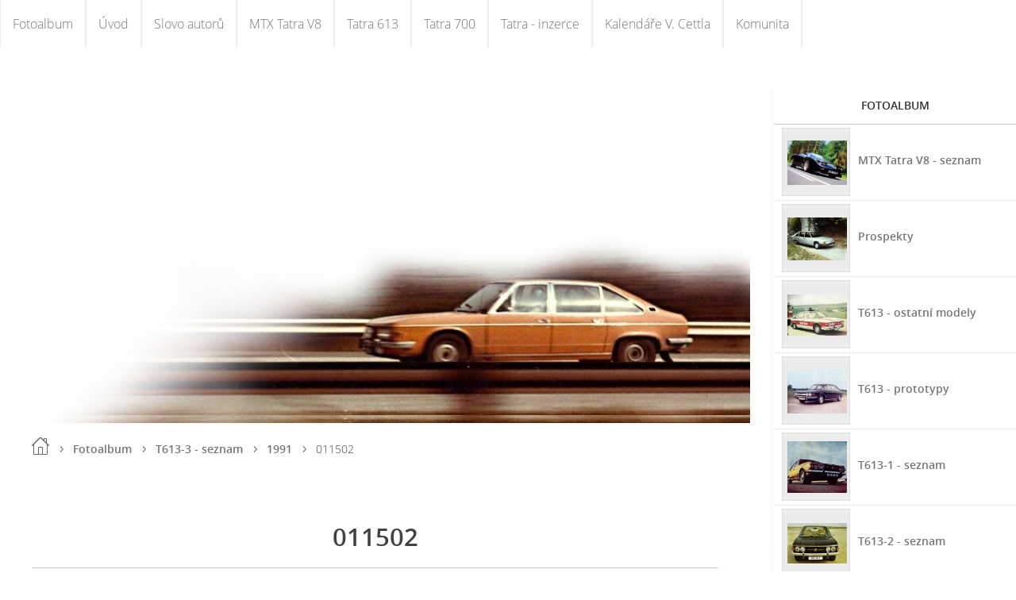

--- FILE ---
content_type: text/html; charset=UTF-8
request_url: https://www.tatra700.cz/fotoalbum/t613-3---seznam/1991/011502/
body_size: 9646
content:
<?xml version="1.0" encoding="utf-8"?>
<!DOCTYPE html PUBLIC "-//W3C//DTD XHTML 1.0 Transitional//EN" "http://www.w3.org/TR/xhtml1/DTD/xhtml1-transitional.dtd">
<html lang="cs" xml:lang="cs" xmlns="http://www.w3.org/1999/xhtml" xmlns:fb="http://ogp.me/ns/fb#">

      <head>

        <meta http-equiv="content-type" content="text/html; charset=utf-8" />
        <meta name="description" content="Register automobilů Tatra 613 a Tatra 700" />
        <meta name="keywords" content="Register,tatra 700,tatra 613,Tatra 613 speciál,tatra,electronic,GTH" />
        <meta name="robots" content="all,follow" />
        <meta name="author" content="www.tatra700.cz" />
        <meta name="viewport" content="width=device-width,initial-scale=1">
        <link href="/rss/articles/data.xml" rel="alternate" type="application/rss+xml" title="Všechny příspěvky" /><link href="/rss/articles/photos.xml" rel="alternate" type="application/rss+xml" title="Fotografie" /><link href="/rss/articles/comments.xml" rel="alternate" type="application/rss+xml" title="Komentáře" />
        <title>
            TATRA 700 - Fotoalbum - T613-3 - seznam - 1991 - 011502
        </title>
        <link rel="stylesheet" href="https://s3a.estranky.cz/css/uig.css" type="text/css" />
               					<link rel="stylesheet" href="/style.1656712217.1.css" type="text/css" /><style type="text/css">.bg {
background-image: url('/img/picture/1635/%3Adesign%3Abg%3A2000000004%3Apozadi.jpg');
 filter: progid:DXImageTransform.Microsoft.AlphaImageLoader(src='/img/picture/1635/%3Adesign%3Abg%3A2000000004%3Apozadi.jpg', sizingMethod='scale'); 
-ms-filter: "progid:DXImageTransform.Microsoft.AlphaImageLoader(src='/img/picture/1635/%3Adesign%3Abg%3A2000000004%3Apozadi.jpg', sizingMethod='scale')";
}</style><style type="text/css"></style>
<link rel="stylesheet" href="//code.jquery.com/ui/1.12.1/themes/base/jquery-ui.css">
<script src="//code.jquery.com/jquery-1.12.4.js"></script>
<script src="//code.jquery.com/ui/1.12.1/jquery-ui.js"></script>
<script type="text/javascript">
                        var configEshop = {
                           action: "///" 
                        }
                    </script><script type="text/javascript" src="https://s3c.estranky.cz/js/ui.js?nc=1" id="index_script" ></script><meta property="og:title" content="011502" />
<meta property="og:type" content="article" />
<meta property="og:url" content="https://www.tatra700.cz/fotoalbum/t613-3---seznam/1991/011502/" />
<meta property="og:image" content="https://www.tatra700.cz/img/tiny/6737.jpg" />
<meta property="og:site_name" content="TATRA 700" />
<meta property="og:description" content=" Tatra 613-3   Rok: 1991 Číslo podvozku :  TMT 613003 MP 011502 Číslo motoru : *T613E1/I*9278* První majitel : Univerzita veterinárskeho lekárstva Košice " />
			<script type="text/javascript">
				dataLayer = [{
					'subscription': 'true',
				}];
			</script>
			
    </head>
    <body class="">
        <div class="bg"></div>
        <!-- Wrapping the whole page, may have fixed or fluid width -->
        <div id="whole-page">

            

            <!-- Because of the matter of accessibility (text browsers,
            voice readers) we include a link leading to the page content and
            navigation } you'll probably want to hide them using display: none
            in your stylesheet -->

            <a href="#articles" class="accessibility-links">Jdi na obsah</a>
            <a href="#navigation" class="accessibility-links">Jdi na menu</a>

            <!-- We'll fill the document using horizontal rules thus separating
            the logical chunks of the document apart -->
            <hr />

            

			<!-- block for skyscraper and rectangle  -->
            <div id="sticky-box">
                <div id="sky-scraper-block">
                    
                    
                </div>
            </div>
            <!-- block for skyscraper and rectangle  -->

            <!-- Wrapping the document's visible part -->
            
            <!-- Hamburger icon -->
            <button type="button" class="menu-toggle" onclick="menuToggle()" id="menu-toggle">
            	<span></span>
            	<span></span>
            	<span></span>
            </button>
            
            <!-- Such navigation allows both horizontal and vertical rendering -->
<div id="navigation">
    <div class="inner_frame">
        <h2>Menu
            <span id="nav-decoration" class="decoration"></span>
        </h2>
        <nav>
            <menu class="menu-type-onmouse">
                <li class="">
  <a href="/fotoalbum/">Fotoalbum</a>
     
</li>
<li class="">
  <a href="/">Úvod</a>
     
</li>
<li class="">
  <a href="/clanky/kontakt.html">Slovo autorů</a>
     
</li>
<li class="level_1 dropdown">
  <a href="/clanky/mtx-tatra-v8/">MTX Tatra V8</a>
     <ul class="level_2">
<li class="">
  <a href="/clanky/mtx-tatra-v8/historie-vzniku/">Historie vzniku</a>
</li><li class="">
  <a href="/clanky/mtx-tatra-v8/1.-prototyp/">1. prototyp</a>
</li><li class="">
  <a href="/clanky/mtx-tatra-v8/2.-prototyp/">2. prototyp</a>
</li><li class="">
  <a href="/clanky/mtx-tatra-v8/3.-prototyp/">3. prototyp</a>
</li>
</ul>
</li>
<li class="level_1 dropdown">
  <a href="/clanky/tatra-613/">Tatra 613</a>
     <ul class="level_2">
<li class="">
  <a href="/clanky/tatra-613/tatra-613-special/">Tatra 613 Speciál</a>
</li><li class="">
  <a href="/clanky/tatra-613/tatra-613-4-electronic/">Tatra 613-4 Electronic</a>
</li><li class="">
  <a href="/clanky/tatra-613/tatra-613-mobicom/">Tatra 613 Mobicom</a>
</li><li class="">
  <a href="/clanky/tatra-613/tatra-613-mi-long--m-95/">Tatra 613 Mi-long  M 95</a>
</li><li class="">
  <a href="/clanky/tatra-613/tatra-613-3-scioneri/">Tatra 613-3 Scioneri</a>
</li><li class="">
  <a href="/clanky/tatra-613/tatra-613-gth/">Tatra 613 GTH</a>
</li><li class="">
  <a href="/clanky/tatra-613/tatra-613-k/">Tatra 613-K</a>
</li><li class="">
  <a href="/clanky/tatra-613/tatra-613-5-a-etb/">Tatra 613-5 a ETB</a>
</li><li class="">
  <a href="/clanky/tatra-613/vyrobni-cisla-a-vin-kod/">Výrobní čísla a vin kód</a>
</li><li class="">
  <a href="/clanky/tatra-613/razeni-vozidel-v-seznamu/">Řazení vozidel v seznamu</a>
</li>
</ul>
</li>
<li class="level_1 dropdown">
  <a href="/clanky/tatra-700/">Tatra 700</a>
     <ul class="level_2">
<li class="">
  <a href="/clanky/tatra-700/historie-vzniku/">Historie vzniku</a>
</li><li class="">
  <a href="/clanky/tatra-700/palubni-desky-a-interiery/">Palubní desky a interiéry </a>
</li><li class="">
  <a href="/clanky/tatra-700/svetelna-vyzbroj/">Světelná výzbroj</a>
</li><li class="">
  <a href="/clanky/tatra-700/t700-josefa-zielence/">T700 Josefa Zielence</a>
</li>
</ul>
</li>
<li class="">
  <a href="/clanky/tatra---inzerce/">Tatra - inzerce</a>
     
</li>
<li class="level_1 dropdown">
  <a href="/clanky/kalendare-v.-cettla/">Kalendáře V. Cettla</a>
     <ul class="level_2">
<li class="">
  <a href="/clanky/kalendare-v.-cettla/2014---tatry-pod-tatrami/">2014 - Tatry pod Tatrami</a>
</li><li class="">
  <a href="/clanky/kalendare-v.-cettla/2013---tatry-vecne/">2013 - Tatry věčné</a>
</li><li class="">
  <a href="/clanky/kalendare-v.-cettla/2013---tatra-613/">2013 - Tatra 613</a>
</li><li class="">
  <a href="/clanky/kalendare-v.-cettla/2012---zatisi-s-vraky/">2012 - Zátiší s vraky</a>
</li><li class="">
  <a href="/clanky/kalendare-v.-cettla/2011---tatry-rzive/">2011 - Tatry rzivé</a>
</li><li class="">
  <a href="/clanky/kalendare-v.-cettla/2010---vraci-koprivaci/">2010 - Vraci kopřiváci</a>
</li><li class="">
  <a href="/clanky/kalendare-v.-cettla/2008---putovani-za-vraky/">2008 - Putování za vraky</a>
</li><li class="">
  <a href="/clanky/kalendare-v.-cettla/2015---proste-vraky-tatra/">2015 - Prostě vraky Tatra</a>
</li><li class="">
  <a href="/clanky/kalendare-v.-cettla/2016---tatra-trd/">2016 - Tatra TRD</a>
</li><li class="">
  <a href="/clanky/kalendare-v.-cettla/2017---magicke-vraky-tatra/">2017 - Magické vraky Tatra</a>
</li><li class="">
  <a href="/clanky/kalendare-v.-cettla/2018---a-secret-garden-in-l.a./">2018 - A Secret Garden in L.A.</a>
</li><li class="">
  <a href="/clanky/kalendare-v.-cettla/2020-----zatisi-s-vraky-tatra/">2020 – Zátiší s vraky Tatra</a>
</li><li class="">
  <a href="/clanky/kalendare-v.-cettla/2020-----oktavky-na-kube/">2020 – Oktávky na Kubě</a>
</li><li class="">
  <a href="/clanky/kalendare-v.-cettla/2021---tatra-v-parizi/">2021 - Tatra v Paříži</a>
</li><li class="">
  <a href="/clanky/kalendare-v.-cettla/2022---tatra-na-srazech/">2022 - Tatra na srazech</a>
</li><li class="">
  <a href="/clanky/kalendare-v.-cettla/2022---15-let-patrani-po-vracich/">2022 - 15 let pátrání po vracích</a>
</li><li class="">
  <a href="/clanky/kalendare-v.-cettla/2023-----la-tournee-des-tatra-en-france/">2023 – La tournée des Tatra en France</a>
</li><li class="">
  <a href="/clanky/kalendare-v.-cettla/2024---tatraman-from-l.-a./">2024 - Tatraman from L. A.</a>
</li><li class="">
  <a href="/clanky/kalendare-v.-cettla/2025---tatra-603/">2025 - Tatra 603</a>
</li><li class="">
  <a href="/clanky/kalendare-v.-cettla/2025---tatra-register-uk--hythe-2024/">2025 - Tatra Register UK, Hythe 2024</a>
</li>
</ul>
</li>
<li class="level_1 dropdown">
  <a href="/clanky/komunita/">Komunita</a>
     <ul class="level_2">
<li class="">
  <a href="/clanky/komunita/facebook/">Facebook</a>
</li><li class="">
  <a href="/clanky/komunita/reference/">Reference</a>
</li><li class="">
  <a href="/clanky/komunita/kontakty/">Kontakty</a>
</li>
</ul>
</li>

            </menu>
        </nav>
        <div id="clear6" class="clear">
          &nbsp;
        </div>
    </div>
</div>
<!-- menu ending -->

            
            <div id="document">
                <div id="in-document">

                    <!-- body of the page -->
                    <div id="body">
                        <div id="in-body">

                            <!-- main page content -->
                            <div id="content">
                                <!-- header -->
  <div id="header">
     <div class="inner_frame">
        <img class="header-image" src="/img/ulogo.779000.jpeg">
        <div class="header-text">
                <h1 class="head-left hidden">
  <a href="https://www.tatra700.cz/" title="TATRA 700" style="display:none;">TATRA 700</a>
  <span title="TATRA 700">
  </span>
</h1>
                <div id="header-decoration" class="decoration">
                </div>
        </div>
     </div>
  </div>
<!-- /header -->

                                <!-- Breadcrumb navigation -->
<div id="breadcrumb-nav">
  <a href="/">Úvod</a> <div></div><a href="/fotoalbum/">Fotoalbum</a> <div></div><a href="/fotoalbum/t613-3---seznam/">T613-3 - seznam</a> <div></div><a href="/fotoalbum/t613-3---seznam/1991/">1991</a> <div></div><span>011502</span>
</div>
<hr />

                                <div id="photo-album">
  <div class="headerWrap"><h2>011502</h2></div>
  <div class="editor-area">
  <p style="text-align: center;"><strong style="text-align: center; font-size: small; font-family: Verdana;">Tatra 613-3</strong></p>

<p>&nbsp;</p>

<p><span style="font-size: small;"><span style="font-family: Verdana;">Rok: 1991</span></span></p>

<p><span style="font-size: small;"><span style="font-family: Verdana;">Číslo podvozku :&nbsp;</span></span><span style="font-size: small;"><span style="font-family: Verdana;">TMT 613003 MP 011502</span></span></p>

<p><span style="font-size: small;"><span style="font-family: Verdana;">Číslo motoru : *T613E1/I*9278*</span></span></p>

<p><span style="font-size: small;"><span style="font-family: Verdana;">První majitel :&nbsp;Univerzita veterinárskeho lekárstva Košice</span></span></p>

  <div id="dir-cont-clear" class="clear">
      &nbsp;
  </div>
</div>

  
  

  <!-- Photos -->
  <div id="photos">
    
    <div class="photo-wrap">
  <div>
    <a href="/fotoalbum/t613-3---seznam/1991/011502/t613_3_011502_01.html"  ax_title="T613_3_011502_01" ax_mwidth="460" ax_mheight="345" ax_rotation="0" ax_width="720" ax_height="540" ax_comment="" ax_prevsrc="/img/mid/6737/t613_3_011502_01.jpg" ax_smallsrc="/img/tiny/6737.jpg" ax_fullsrc="/img/original/6737/t613_3_011502_01.jpg" ax_date="28. 8. 2017 14:31" ax_id="6737" id="photo_6737">
      <img src="/img/mid/6737/t613_3_011502_01.jpg" alt="T613_3_011502_01" width="75" height="56" /></a>
    <br />
  </div>
</div>
<div class="photo-wrap">
  <div>
    <a href="/fotoalbum/t613-3---seznam/1991/011502/t613_3_011502_02.html"  ax_title="T613_3_011502_02" ax_mwidth="460" ax_mheight="345" ax_rotation="0" ax_width="720" ax_height="540" ax_comment="" ax_prevsrc="/img/mid/6738/t613_3_011502_02.jpg" ax_smallsrc="/img/tiny/6738.jpg" ax_fullsrc="/img/original/6738/t613_3_011502_02.jpg" ax_date="28. 8. 2017 14:31" ax_id="6738" id="photo_6738">
      <img src="/img/mid/6738/t613_3_011502_02.jpg" alt="T613_3_011502_02" width="75" height="56" /></a>
    <br />
  </div>
</div>
<div class="photo-wrap">
  <div>
    <a href="/fotoalbum/t613-3---seznam/1991/011502/t613_3_011502_03.html"  ax_title="T613_3_011502_03" ax_mwidth="460" ax_mheight="345" ax_rotation="0" ax_width="720" ax_height="540" ax_comment="" ax_prevsrc="/img/mid/6739/t613_3_011502_03.jpg" ax_smallsrc="/img/tiny/6739.jpg" ax_fullsrc="/img/original/6739/t613_3_011502_03.jpg" ax_date="28. 8. 2017 14:31" ax_id="6739" id="photo_6739">
      <img src="/img/mid/6739/t613_3_011502_03.jpg" alt="T613_3_011502_03" width="75" height="56" /></a>
    <br />
  </div>
</div>
<div class="photo-wrap">
  <div>
    <a href="/fotoalbum/t613-3---seznam/1991/011502/t613_3_011502_04.html"  ax_title="T613_3_011502_04" ax_mwidth="460" ax_mheight="345" ax_rotation="0" ax_width="720" ax_height="540" ax_comment="" ax_prevsrc="/img/mid/6740/t613_3_011502_04.jpg" ax_smallsrc="/img/tiny/6740.jpg" ax_fullsrc="/img/original/6740/t613_3_011502_04.jpg" ax_date="28. 8. 2017 14:31" ax_id="6740" id="photo_6740">
      <img src="/img/mid/6740/t613_3_011502_04.jpg" alt="T613_3_011502_04" width="75" height="56" /></a>
    <br />
  </div>
</div>
<div class="photo-wrap">
  <div>
    <a href="/fotoalbum/t613-3---seznam/1991/011502/t613_3_011502_05.html"  ax_title="T613_3_011502_05" ax_mwidth="460" ax_mheight="345" ax_rotation="0" ax_width="720" ax_height="540" ax_comment="" ax_prevsrc="/img/mid/6741/t613_3_011502_05.jpg" ax_smallsrc="/img/tiny/6741.jpg" ax_fullsrc="/img/original/6741/t613_3_011502_05.jpg" ax_date="28. 8. 2017 14:31" ax_id="6741" id="photo_6741">
      <img src="/img/mid/6741/t613_3_011502_05.jpg" alt="T613_3_011502_05" width="75" height="56" /></a>
    <br />
  </div>
</div>

    <div class="clear" id="clear_photos">&nbsp;</div>
  </div>
<!-- /Photos -->
  <div class="fb-like" data-href="https://www.tatra700.cz/fotoalbum/t613-3---seznam/1991/011502/" data-layout="standard" data-show-faces="true" data-action="recommend" data-share="false" data-colorscheme="dark"></div>
  <div id="player"></div>
<script type="text/javascript">
  <!--
    var index_ax_texts = {
            loading: "nahrávám ...",
            previous: "předchozí",
            next: "následující",
            resizeEnlarge: "zvětšit",
            resizeReduce: "zmenšit",
            close: "zavřít",
            slideshow: "spustit slideshow",
            stop: "zastavit",
            preloading: "nahrávám další fotografii",
            preloaded: "další fotografie nahrána",
            panelInfo: "více informací",
            panelPin: "špendlík",
            panelPinTitleToPin: "přichytit panel",
            panelPinTitleToFree: "uvolnit panel",
            panelCrumbs: "Ve složce:",
            panelUrl: "URL fotky:",
            panelDate: "Fotografie nahrána:",
            panelRes: "Rozlišení fotografie:",
            panelToHelp: "nápověda",
            panelToInfo: "&laquo; zpět",
            panelHelpMouse: "Kolečko myši, &larr;, &rarr;",
            panelHelpMouseText: "- posouvá k předchozí nebo následující",
            panelHelpEsc: "Esc",
            panelHelpEscText1: "- ukončí prohlížení",
            panelHelpEscText2: "- při zvětšení vás vrátí zpět",
            panelHelpEscText3: "- zastaví slideshow",
            panelHelpHomeEnd: "Home, End",
            panelHelpHomeEndText: "- skok k první (poslední)",
            panelHelpZoomText: "- zobrazí (schová) originální velikost",
            panelHelpWindowText: "- celá obrazovka",
            panelHelpSlideshowText: "- ovládá slideshow (start, pauza)",
            helpManyClick: "Víte, že můžete pro přechod mezi fotografiemi využít šipky na klávesnici nebo kolečko myši?",
            helpProtection: "Tato fotografie je chráněná autorskými právy.",

        Dirpath : "<a href=\"/fotoalbum/\">Fotoalbum</a> &raquo; <a href=\"/fotoalbum/t613-3---seznam/\">T613-3 - seznam</a> &raquo; <a href=\"/fotoalbum/t613-3---seznam/1991/\">1991</a> &raquo; <span>011502</span>",
        showToolbar : "0"
    };
    if (typeof index_ajax_init == 'function') {
        index_ajax_init(2);
    }
  //-->
</script>

  <div class="fb-comments" data-href="<!--/ fb_c_url /-->" data-numposts="100" data-colorscheme="light"></div>

</div>
                            </div>
                            
                            <div id="nav-column">

                                <div id="clear2" class="clear">
                                    &nbsp;
                                </div>
                                <hr />

                                <!-- Side column left/right -->
                                <div class="column">

                                    <!-- Inner column -->
                                    <div class="inner_frame inner-column">
                                        
                                        
                                        
                                        
                                        
                                        
                                        <!-- Photo album -->
  <div id="photo-album-nav" class="section">
    <h2>Fotoalbum
      <span id="photo-album-decoration" class="decoration">
      </span></h2>
    <div class="inner_frame">
      <ul>
        <li class="first ">
    <div class="photo-wrap">
  <div>
    <a href="/fotoalbum/mtx-tatra-v8---seznam/">
      <img src="/img/mid/7035/mtx_tatra_v8_04.jpg" alt="" width="75" height="56" /></a>
    <br />
  </div>
</div>
<a href="/fotoalbum/mtx-tatra-v8---seznam/">
        MTX Tatra V8 - seznam</a></li>
<li class="">
    <div class="photo-wrap">
  <div>
    <a href="/fotoalbum/prospekty/">
      <img src="/img/mid/7036/t613_2_m84_10.jpg" alt="" width="75" height="54" /></a>
    <br />
  </div>
</div>
<a href="/fotoalbum/prospekty/">
        Prospekty</a></li>
<li class="">
    <div class="photo-wrap">
  <div>
    <a href="/fotoalbum/t613---ostatni-modely/">
      <img src="/img/mid/7037/tatra353.jpg" alt="" width="75" height="52" /></a>
    <br />
  </div>
</div>
<a href="/fotoalbum/t613---ostatni-modely/">
        T613 - ostatní modely</a></li>
<li class="">
    <div class="photo-wrap">
  <div>
    <a href="/fotoalbum/t613---prototypy/">
      <img src="/img/mid/7038/t613-vignale-lux.jpg" alt="" width="75" height="56" /></a>
    <br />
  </div>
</div>
<a href="/fotoalbum/t613---prototypy/">
        T613 - prototypy</a></li>
<li class="">
    <div class="photo-wrap">
  <div>
    <a href="/fotoalbum/seznam-dochovanych-tatra-613-1/">
      <img src="/img/mid/7039/t613_1_os_01.jpg" alt="" width="75" height="65" /></a>
    <br />
  </div>
</div>
<a href="/fotoalbum/seznam-dochovanych-tatra-613-1/">
        T613-1 - seznam</a></li>
<li class="">
    <div class="photo-wrap">
  <div>
    <a href="/fotoalbum/t613-2---seznam/">
      <img src="/img/mid/7040/t613_2_prospekt_03.jpg" alt="" width="75" height="51" /></a>
    <br />
  </div>
</div>
<a href="/fotoalbum/t613-2---seznam/">
        T613-2 - seznam</a></li>
<li class="">
    <div class="photo-wrap">
  <div>
    <a href="/fotoalbum/t613-3---seznam/">
      <img src="/img/mid/7041/t613-3-1.jpg" alt="" width="75" height="69" /></a>
    <br />
  </div>
</div>
<a href="/fotoalbum/t613-3---seznam/">
        T613-3 - seznam</a></li>
<li class="">
    <div class="photo-wrap">
  <div>
    <a href="/fotoalbum/t613-4---seznam/">
      <img src="/img/mid/7869/t613_4_kat_01.jpg" alt="" width="75" height="56" /></a>
    <br />
  </div>
</div>
<a href="/fotoalbum/t613-4---seznam/">
        T613-4 - seznam</a></li>
<li class="">
    <div class="photo-wrap">
  <div>
    <a href="/fotoalbum/t613-4-i---seznam/">
      <img src="/img/mid/8134/t613_4_foto.jpg" alt="" width="75" height="56" /></a>
    <br />
  </div>
</div>
<a href="/fotoalbum/t613-4-i---seznam/">
        T613-4 i - seznam</a></li>
<li class="">
    <div class="photo-wrap">
  <div>
    <a href="/fotoalbum/t613-4-i-long---seznam/">
      <img src="/img/mid/7871/t613-4-kati-2.jpg" alt="" width="75" height="56" /></a>
    <br />
  </div>
</div>
<a href="/fotoalbum/t613-4-i-long---seznam/">
        T613-4 i Long - seznam</a></li>
<li class="">
    <div class="photo-wrap">
  <div>
    <a href="/fotoalbum/t613-4-long---seznam/">
      <img src="/img/mid/7872/t613_4_long_01.jpg" alt="" width="75" height="53" /></a>
    <br />
  </div>
</div>
<a href="/fotoalbum/t613-4-long---seznam/">
        T613-4 Long - seznam</a></li>
<li class="">
    <div class="photo-wrap">
  <div>
    <a href="/fotoalbum/t613-4-m95---seznam/">
      <img src="/img/mid/7043/32670_zz703393.jpg" alt="" width="75" height="52" /></a>
    <br />
  </div>
</div>
<a href="/fotoalbum/t613-4-m95---seznam/">
        T613-4 M95 - seznam</a></li>
<li class="">
    <div class="photo-wrap">
  <div>
    <a href="/fotoalbum/t613-electronic-seznam/">
      <img src="/img/mid/7044/30872_zz703224.jpg" alt="" width="75" height="54" /></a>
    <br />
  </div>
</div>
<a href="/fotoalbum/t613-electronic-seznam/">
        T613-Electronic-seznam</a></li>
<li class="">
    <div class="photo-wrap">
  <div>
    <a href="/fotoalbum/t613-s---seznam/">
      <img src="/img/mid/7045/25269_tatra-613-special.jpg" alt="" width="75" height="52" /></a>
    <br />
  </div>
</div>
<a href="/fotoalbum/t613-s---seznam/">
        T613-S - seznam</a></li>
<li class="">
    <div class="photo-wrap">
  <div>
    <a href="/fotoalbum/t613-sv---seznam/">
      <img src="/img/mid/7046/zzz097.jpg" alt="" width="75" height="52" /></a>
    <br />
  </div>
</div>
<a href="/fotoalbum/t613-sv---seznam/">
        T613-SV - seznam</a></li>
<li class="">
    <div class="photo-wrap">
  <div>
    <a href="/fotoalbum/t700-1--m96----seznam/">
      <img src="/img/mid/7047/tatra476.jpg" alt="" width="75" height="47" /></a>
    <br />
  </div>
</div>
<a href="/fotoalbum/t700-1--m96----seznam/">
        T700-1 (M96) - seznam</a></li>
<li class="">
    <div class="photo-wrap">
  <div>
    <a href="/fotoalbum/t700-2--m97----seznam/">
      <img src="/img/mid/7048/t7002007.jpg" alt="" width="75" height="50" /></a>
    <br />
  </div>
</div>
<a href="/fotoalbum/t700-2--m97----seznam/">
        T700-2 (M97) - seznam</a></li>
<li class="last ">
    <div class="photo-wrap">
  <div>
    <a href="/fotoalbum/zajimavosti/">
      <img src="/img/mid/7049/tatra700_613_2.jpg" alt="" width="75" height="52" /></a>
    <br />
  </div>
</div>
<a href="/fotoalbum/zajimavosti/">
        Zajímavosti</a></li>

      </ul>
    </div>
  </div>
<!-- /Photo album -->
<hr />

                                        <!-- Last photo -->
<div id="last-photo" class="section">
    <h2>Poslední fotografie
        <span id="last-photo-decoration" class="decoration">
        </span></h2>
    <div class="inner_frame">
        <div class="inner_wrap">
            <div class="wrap-of-wrap">
                <div class="wrap-of-photo">
                    <a href="/fotoalbum/t613-3---seznam/1989/009308/">
                        <img src="/img/mid/11979/t613_3_009308_03.jpg" alt="T613_3_009308_03" width="75" height="50" /></a>
                </div>
            </div>
            <span>
                <a href="/fotoalbum/t613-3---seznam/1989/009308/">009308</a>
            </span>
        </div>
    </div>
</div>
<!-- /Last photo -->
<hr />

                                        
                                        <div id="fb-likebox-feed" class="section">
    <h2>Facebook <span class="decoration fb-code"></span></h2>
    <div class="inner_frame" id="fb-likebox-feed_div">
        <div id="fb_likebox_width">
            <div class="fb-page" data-href="https://www.facebook.com/http://www.facebook.com/#!/pages/Tatra-7OO/338685582845083" data-tabs="timeline" data-small-header="false" data-adapt-container-width="true" data-hide-cover="false" data-show-facepile="true">
                <blockquote cite="https://www.facebook.com/http://www.facebook.com/#!/pages/Tatra-7OO/338685582845083" class="fb-xfbml-parse-ignore">
                    <a href="https://www.facebook.com/http://www.facebook.com/#!/pages/Tatra-7OO/338685582845083">http://www.facebook.com/#!/pages/Tatra-7OO/338685582845083</a>
                </blockquote>
            </div>
        </div>
    </div>
</div>
                                        
                                        
                                        
                                        <!-- Favorite links -->
  <div id="links" class="section">
    <h2>Oblíbené odkazy
        <span id="links-decoration" class="decoration">
        </span></h2>
    <div class="inner_frame">
      <ul>
        <li class="first ">
  <a href="http://tatra-club.com" title="Diskusní web o Tatrách">
  Tatra-club.com</a></li><li class="">
  <a href="https://www.loprais.cz/" title="Stránky závodního týmu Loprais Tatra">
  Tatra Loprais Team</a></li><li class="">
  <a href="http://www.tatrovaci.cz" title="Renovace a repliky dílů">
  Zdeněk Hajdušek</a></li><li class="">
  <a href="http://www.t613ky.estranky.sk/" title="Přehled vyrobených T613">
  Stránky T613 estranky</a></li><li class="">
  <a href="http://www.mtx.cz/#" title="Stránky výrobce supersportu MTX Tatra V8">
  MTX</a></li><li class="">
  <a href="http://www.tatraheritage.cz/index.php" title="Tatra Heritage je občanské sdružení, jehož cílem je šířit v nejlepším duchu povědomí o tradiční české značce Tatra.">
  Tatra Heritage</a></li><li class="">
  <a href="https://vladimircettl.com/" title="Stránky velkého fandy Tatrovek">
  Vladimír Cettl</a></li><li class="">
  <a href="http://cs.mtx-club.eu/" title="Diskusní fórum MTX">
  MTX Klub</a></li><li class="">
  <a href="http://www.gerolt.de/tatra-cars/index.html" title="Die legende lebt...">
  Tatra Cars Deutschland</a></li><li class="">
  <a href="http://fanacz.cz/" title="Prodej nových i ojetých vozidel. Leasing, úvěry, pojištění, půjčovna vozidel.">
  Autobazar FANA CZ s.r.o.</a></li><li class="">
  <a href="https://www.valasskyveteranklub.cz/" title="">
  Valašský veterán klub z.s.</a></li><li class="last ">
  <a href="https://www.tatrapribor.cz/" title="Tatra Příbor">
  Tatra Příbor</a></li>
      </ul>
    </div>
  </div>
<!-- /Favorite links -->
<hr />

                                        <!-- Search -->
  <div id="search" class="section">
    <h2>Vyhledávání
      <span id="search-decoration" class="decoration">
      </span></h2>
    <div class="inner_frame">
      <form action="https://katalog.estranky.cz/" method="post">
        <fieldset>
          <input type="hidden" id="uid" name="uid" value="554764" />
          <input name="key" id="key" />
          <br />
          <span class="clButton">
            <input type="submit" id="sendsearch" value="Vyhledat" />
          </span>
        </fieldset>
      </form>
    </div>
  </div>
<!-- /Search -->
<hr />

                                        <!-- Archive -->
  <div id="calendar" class="section">
    <h2>Archiv
      <span id="archive-decoration" class="decoration">
      </span></h2>
    <div class="inner_frame">
      <!-- Keeping in mind people with disabilities (summary, caption) as well as worshipers of semantic web -->
      <table summary="Tabulka představuje kalendář, sloužící k listování podle data.">
        <!-- You should hide caption using CSS -->
        <caption>
          Kalendář
        </caption>
        <thead>
  <tr id="archive-month">
    <td class="archive-nav-l"><a href="/archiv/m/2025/10/01/">&lt;&lt;</a></td>
    <td colspan="5" class="archive-nav-c"><a href="/archiv/m/2025/11/01/">listopad</a></td>
    <td class="archive-nav-r">&gt;&gt;</td>
  </tr>
  <tr id="archive-year">
    <td class="archive-nav-l"><a href="/archiv/y/2024/11/17/">&lt;&lt;</a></td>
    <td colspan="5" class="archive-nav-c"><a href="/archiv/y/2025/11/17/">2025</a></td>
    <td class="archive-nav-r">&gt;&gt;</td>
  </tr>
    <tr id="archive-days">
      <th id="day1inweek_h">Po</th>
      <th id="day2inweek_h">Út</th>
      <th id="day3inweek_h">St</th>
      <th id="day4inweek_h">Čt</th>
      <th id="day5inweek_h">Pá</th>
      <th id="day6inweek_h">So</th>
      <th id="day0inweek_h">Ne</th>
    </tr>
</thead>
<tbody>
   <tr id="week1">
    <td id="day1inweek1" class="day1inweek  day_empty">
      &nbsp;
    </td>
    <td id="day2inweek1" class="day2inweek  day_empty">
      &nbsp;
    </td>
    <td id="day3inweek1" class="day3inweek  day_empty">
      &nbsp;        
    </td>
    <td id="day4inweek1" class="day4inweek  day_empty">
      &nbsp;
    </td>
    <td id="day5inweek1" class="day5inweek  day_empty">
      &nbsp;
    </td>
    <td id="day6inweek1" class="day6inweek  day_inactive">
      1
    </td>
    <td id="day0inweek1" class="day0inweek  day_inactive">
      2
    </td>
</tr>
 <tr id="week2">
    <td id="day1inweek2" class="day1inweek  day_active">
      <a href="/archiv/d/2025/11/03/">3</a>
    </td>
    <td id="day2inweek2" class="day2inweek  day_inactive">
      4
    </td>
    <td id="day3inweek2" class="day3inweek  day_inactive">
      5        
    </td>
    <td id="day4inweek2" class="day4inweek  day_active">
      <a href="/archiv/d/2025/11/06/">6</a>
    </td>
    <td id="day5inweek2" class="day5inweek  day_inactive">
      7
    </td>
    <td id="day6inweek2" class="day6inweek  day_inactive">
      8
    </td>
    <td id="day0inweek2" class="day0inweek  day_inactive">
      9
    </td>
</tr>
 <tr id="week3">
    <td id="day1inweek3" class="day1inweek  day_active">
      <a href="/archiv/d/2025/11/10/">10</a>
    </td>
    <td id="day2inweek3" class="day2inweek  day_inactive">
      11
    </td>
    <td id="day3inweek3" class="day3inweek  day_inactive">
      12        
    </td>
    <td id="day4inweek3" class="day4inweek  day_inactive">
      13
    </td>
    <td id="day5inweek3" class="day5inweek  day_inactive">
      14
    </td>
    <td id="day6inweek3" class="day6inweek  day_inactive">
      15
    </td>
    <td id="day0inweek3" class="day0inweek  day_inactive">
      16
    </td>
</tr>
 <tr id="week4">
    <td id="day1inweek4" class="day1inweek  day_inactive">
      17
    </td>
    <td id="day2inweek4" class="day2inweek  day_inactive">
      18
    </td>
    <td id="day3inweek4" class="day3inweek  day_inactive">
      19        
    </td>
    <td id="day4inweek4" class="day4inweek  day_inactive">
      20
    </td>
    <td id="day5inweek4" class="day5inweek  day_inactive">
      21
    </td>
    <td id="day6inweek4" class="day6inweek  day_inactive">
      22
    </td>
    <td id="day0inweek4" class="day0inweek  day_inactive">
      23
    </td>
</tr>
 <tr id="week5">
    <td id="day1inweek5" class="day1inweek  day_inactive">
      24
    </td>
    <td id="day2inweek5" class="day2inweek  day_inactive">
      25
    </td>
    <td id="day3inweek5" class="day3inweek  day_inactive">
      26        
    </td>
    <td id="day4inweek5" class="day4inweek  day_inactive">
      27
    </td>
    <td id="day5inweek5" class="day5inweek  day_inactive">
      28
    </td>
    <td id="day6inweek5" class="day6inweek  day_inactive">
      29
    </td>
    <td id="day0inweek5" class="day0inweek  day_inactive">
      30
    </td>
</tr>

</tbody>

      </table>
    </div>
  </div>
<!-- /Archive -->
<hr />

                                        <!-- RSS -->
  <div id="rss-nav" class="section">
    <h2>RSS
      <span id="rss-nav-decoration" class="decoration">
      </span></h2>
    <div class="inner_frame">
      <ul>
        <li>
          <a href="/archiv/rss/">
            Přehled zdrojů</a></li>
      </ul>
    </div>
  </div>
<!-- /RSS -->
<hr />

                                        <!-- Stats -->
  <div id="stats" class="section">
    <h2>Statistiky
      <span id="stats-decoration" class="decoration">
      </span></h2>
    <div class="inner_frame">
      <!-- Keeping in mind people with disabilities (summary, caption) as well as worshipers of semantic web -->
      <table summary="Statistiky">

        <tfoot>
          <tr>
            <th scope="row">Online:</th>
            <td>52</td>
          </tr>
        </tfoot>

        <tbody>
          <tr>
            <th scope="row">Celkem:</th>
            <td>5530632</td>
          </tr>
          <tr>
            <th scope="row">Měsíc:</th>
            <td>120413</td>
          </tr>
          <tr>
            <th scope="row">Den:</th>
            <td>3805</td>
          </tr>
        </tbody>
      </table>
    </div>
  </div>
<!-- Stats -->
<hr />
                                    </div>
                                    <!-- /Inner column -->

                                    <div id="clear4" class="clear">
                                        &nbsp;
                                    </div>

                                </div>
                                <!-- konci first column -->
                            </div>

                            <div id="clear3" class="clear">
                                &nbsp;
                            </div>
                            <hr />

                            <!-- /main page content -->
                        </div>
                    </div>
                    <!-- /body -->

                    <div id="clear5" class="clear">
                        &nbsp;
                    </div>
                    <hr />

                    <div id="clear7" class="clear">
                        &nbsp;
                    </div>

                </div>
            </div>
                            <!-- Footer -->
                <div id="footer">
                    <div class="inner_frame">
                        <p>
                            &copy; 2025 eStránky.cz <span class="hide">|</span> <a class="promolink promolink-paid" href="//www.estranky.cz/" title="Tvorba webových stránek zdarma, jednoduše a do 5 minut."><strong>Tvorba webových stránek</strong></a> 
                             | <a class="rss" href="/archiv/rss/">RSS</a>
                             | <span id="slicesinfo-d-100495" class="hslice">
     <a href="javascript:index_slices_add('https://tatra700.estranky.cz/rss/slices/d/100495/data.xml', '011502')" title="Přejete si být informování o aktualizacích stránky? Přidejte si ji do oblíbených jako aktivní odkaz. (Pouze IE8 a vyšší.)">WebSlice</a>
      <span style="display: none;" class="entry-title">011502</span>
      <a rel="feedurl" href="https://tatra700.estranky.cz/rss/slices/d/100495/data.xml"></a>
    </span>

                             | <a class="print" href="javascript:window.print()">Tisk</a>
                             | <span class="updated">Aktualizováno:  17. 11. 2025</span>
                             | <a class="up" href="#whole-page">Nahoru &uarr;</a>
                            
                        </p>
                        
                        
                    </div>
                </div>
                <!-- /Footer -->


            
            <!-- block for board position-->
        </div>
        <div id="fb-root"></div>
<script async defer src="https://connect.facebook.net/cs_CZ/sdk.js#xfbml=1&version=v3.2&appId=979412989240140&autoLogAppEvents=1"></script><!-- NO GEMIUS -->
    </body>
</html>